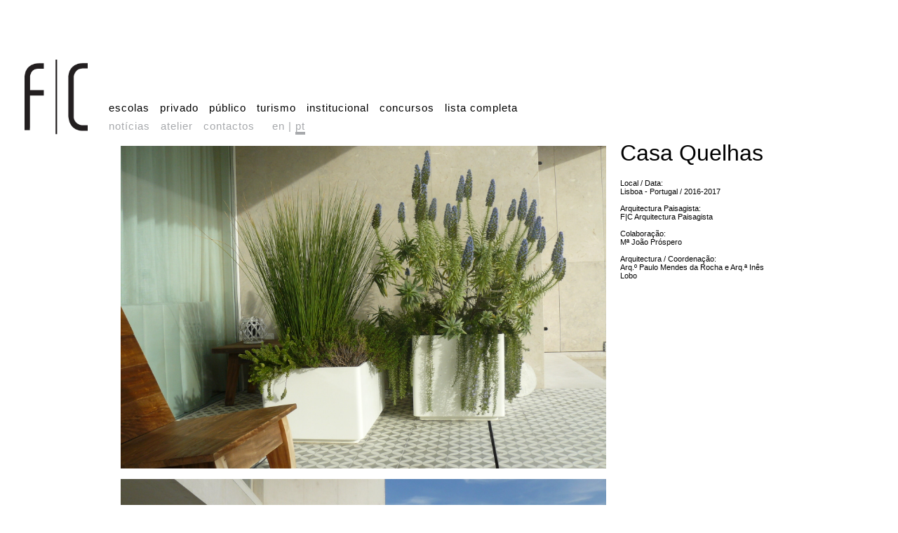

--- FILE ---
content_type: text/html
request_url: http://www.fc-ap.com/trabalhos/casa-quelhas
body_size: 6626
content:
<!DOCTYPE html>
<html class="no-js no-mobile" lang="pt">
<head>
	<meta charset="utf-8">
	<title>Casa Quelhas, Trabalhos - FC Arquitectura Paisagista</title>
	
	<meta name="viewport" content="width=device-width, initial-scale=1.0" />
	<meta name="description" content="Descrição em PT" />
	<meta name="keywords" content="arquitetura, paisagista, fc, pacheco, menezes" />
	<meta name="author" content="Andr&eacute; Pimp&atilde;o - http://www.andrepimpao.com" />
	
	<meta property="og:title" content="Casa Quelhas, Trabalhos - FC Arquitectura Paisagista" />
	<meta property="og:type" content="website" />
	<meta property="og:site_name" content="FC Arquitectura Paisagista" />
	<meta property="og:description" content="Descrição em PT" />
	
	<!--
	<link rel="shortcut icon" href="https://www.fc-ap.com/assets/images/favicon.ico" />
    <link rel="icon" type="image/ico" href="https://www.fc-ap.com/assets/images/favicon.ico" />
	-->
	
	<link rel="stylesheet" href="https://www.fc-ap.com/assets/styles/normalize.css" />
	<link rel="stylesheet" href="https://www.fc-ap.com/assets/styles/jquery-ui-1.10.4.css" />
	<link rel="stylesheet" href="https://www.fc-ap.com/assets/styles/jquery.vegas.css" />
	<link rel="stylesheet" href="https://www.fc-ap.com/assets/styles/styles.css" />
	
	<script>
		var baseURL = 'https://www.fc-ap.com/',
			isMobile = false,
			page = 'works-display';
			
			</script>
	<script src="https://www.fc-ap.com/assets/scripts/jquery-1.11.0.min.js"></script>
	<script src="https://www.fc-ap.com/assets/scripts/jquery-ui-1.10.4.min.js"></script>
	<script src="https://www.fc-ap.com/assets/scripts/modernizr-2.7.1.min.js"></script>
	<script src="https://www.fc-ap.com/assets/scripts/jquery.vegas.min.js"></script>
	<script src="https://www.fc-ap.com/assets/scripts/jquery.cycle2.min.js"></script>
	<script src="https://www.fc-ap.com/assets/scripts/jquery.isotope.min.js"></script>
	<script>
		// BBQ fix
		jQuery.browser = {};
	    (function () {
	        jQuery.browser.msie = false;
	        jQuery.browser.version = 0;
	        if (navigator.userAgent.match(/MSIE ([0-9]+)\./)) {
	            jQuery.browser.msie = true;
	            jQuery.browser.version = RegExp.$1;
	        }
	    })();
	</script>
	<script src="https://www.fc-ap.com/assets/scripts/jquery.ba-bbq.min.js"></script>
	<script src="https://www.fc-ap.com/assets/scripts/scripts.js"></script>
    <script async src="https://www.googletagmanager.com/gtag/js?id=G-F0D3239NC1"></script>
	<script>
		
        window.dataLayer = window.dataLayer || [];
        function gtag(){dataLayer.push(arguments);}
        gtag('js', new Date());
        gtag('config', 'G-F0D3239NC1');
  		
	</script>
</head>
<body id="page-works-display">
	<!--
	<div id="elapsed-time">
		0.2134
		1.9MB
	</div>
	-->

		<header id="header">
		<nav id="desktop-menu">
			<ul id="categories-menu">
				<li id="mobile-menu-trigger"><a href="#">menu</a></li>
								<li><a class="filter" href="https://www.fc-ap.com/trabalhos/#escolas" data-filter="escolas">escolas</a></li>
								<li><a class="filter" href="https://www.fc-ap.com/trabalhos/#privado" data-filter="privado">privado</a></li>
								<li><a class="filter" href="https://www.fc-ap.com/trabalhos/#publico" data-filter="publico">público</a></li>
								<li><a class="filter" href="https://www.fc-ap.com/trabalhos/#turismo" data-filter="turismo">turismo</a></li>
								<li><a class="filter" href="https://www.fc-ap.com/trabalhos/#institucional" data-filter="institucional">institucional</a></li>
								<li><a class="filter" href="https://www.fc-ap.com/trabalhos/#concursos" data-filter="concursos">concursos</a></li>
								<li><a  href="https://www.fc-ap.com/trabalhos/lista-completa">lista completa</a></li>
			</ul>
			
			<ul id="pages-menu">
				<li><a  href="https://www.fc-ap.com/noticias">not&iacute;cias</a></li>
				<li><a  href="https://www.fc-ap.com/atelier">atelier</a></li>
				<li><a  href="https://www.fc-ap.com/contactos">contactos</a></li>
				<li id="lang-menu"><a class="en " href="https://www.fc-ap.com/en/works/quelhas-house-portugal">en</a> | <a class="pt current" href="https://www.fc-ap.com/trabalhos/casa-quelhas">pt</a></li>
			</ul>
		</nav>

		<nav id="mobile-menu">
			<div class="helper">
				<ul>
										<li><a class="filter" href="https://www.fc-ap.com/trabalhos/#escolas" data-filter="escolas">escolas</a></li>
										<li><a class="filter" href="https://www.fc-ap.com/trabalhos/#privado" data-filter="privado">privado</a></li>
										<li><a class="filter" href="https://www.fc-ap.com/trabalhos/#publico" data-filter="publico">público</a></li>
										<li><a class="filter" href="https://www.fc-ap.com/trabalhos/#turismo" data-filter="turismo">turismo</a></li>
										<li><a class="filter" href="https://www.fc-ap.com/trabalhos/#institucional" data-filter="institucional">institucional</a></li>
										<li><a class="filter" href="https://www.fc-ap.com/trabalhos/#concursos" data-filter="concursos">concursos</a></li>
										<li><a  href="https://www.fc-ap.com/trabalhos/lista-completa">lista completa</a></li>
					<li><a class="page " href="https://www.fc-ap.com/noticias">not&iacute;cias</a></li>
					<li><a class="page " href="https://www.fc-ap.com/atelier">atelier</a></li>
					<li><a class="page " href="https://www.fc-ap.com/contactos">contactos</a></li>
				</ul>
			</div>
		</nav>
	</header>
		
	<div id="logo">
		<a class="filter" href="https://www.fc-ap.com/trabalhos/" data-filter="*">
			<img src="https://www.fc-ap.com/assets/images/logo_v2.png" alt="F|C" />
		</a>
	</div>
	
	<main>
			<article id="display" class="work">
		<div class="sidebar">
			<h1>Casa Quelhas</h1>
			
			<div class="lead">
				
			</div>
			
			<div class="html-content">
				Local / Data: <br>

Lisboa - Portugal / 2016-2017


&nbsp;
<br><br>Arquitectura Paisagista:
<br>F|C Arquitectura
Paisagista


&nbsp;
<br><br>Colaboração:
<br>Mª João Próspero


&nbsp;
<br><br>Arquitectura / Coordenação:
<br>Arq.º
Paulo Mendes da Rocha e Arq.ª Inês Lobo
			</div>
		</div>
		
		<section class="gallery">
			<ul>
								<li><img src="https://www.fc-ap.com/uploads/works/fc_edificio-habitacional-na-lapa_5bd1b7ee347aa.JPG" alt="" /></li>
								<li><img src="https://www.fc-ap.com/uploads/works/fc_edificio-habitacional-na-lapa_5bd1b8128d316.jpg" alt="" /></li>
								<li><img src="https://www.fc-ap.com/uploads/works/fc_casa-quelhas_5e2f2a9fa5bf7.jpg" alt="" /></li>
								<li><img src="https://www.fc-ap.com/uploads/works/fc_casa-quelhas_5e2f2b70b591d.jpg" alt="" /></li>
							</ul>
		</section>
	</article>

	</main>
</body>
</html>

--- FILE ---
content_type: text/css
request_url: https://www.fc-ap.com/assets/styles/styles.css
body_size: 10990
content:
@charset "utf-8";

/* ------------------------- */
/* 1. Fonts
/* ------------------------- */

/* ------------------------- */
/* 1.1. Lato
/* ------------------------- */

@font-face {
    font-family:'Lato';
    src:url('../fonts/lato/lato-regular.eot');
    src:url('../fonts/lato/lato-regular.eot') format('embedded-opentype'),
        url('../fonts/lato/lato-regular.woff') format('woff'),
        url('../fonts/lato/lato-regular.ttf') format('truetype'),
        url('../fonts/lato/lato-regular.svg#LatoRegular') format('svg');
}

@font-face {
    font-family:'Lato Bold';
    src:url('../fonts/lato/lato-bold.eot');
    src:url('../fonts/lato/lato-bold.eot') format('embedded-opentype'),
        url('../fonts/lato/lato-bold.woff') format('woff'),
        url('../fonts/lato/lato-bold.ttf') format('truetype'),
        url('../fonts/lato/lato-bold.svg#LatoBold') format('svg');
}

@font-face {
    font-family:'Lato Light';
    src:url('../fonts/lato/lato-light.eot');
    src:url('../fonts/lato/lato-light.eot') format('embedded-opentype'),
        url('../fonts/lato/lato-light.woff') format('woff'),
        url('../fonts/lato/lato-light.ttf') format('truetype'),
        url('../fonts/lato/lato-light.svg#LatoLight') format('svg');
}

/* ------------------------- */
/* 2. General
/* ------------------------- */

#elapsed-time {
	position:fixed;
	bottom:10px;
	right:10px;
	font-size:10px;
	font-weight:bold;
}

* {
	-moz-box-sizing:border-box;
		 box-sizing:border-box;
}

body {
	font-family:'Lato', sans-serif;
}

img {
	vertical-align:text-bottom;
}

p {
	margin:0;
}

h1, h2, h3, h4, h5 {
	margin:0;
}

ul,
ol {
	margin:0;
	padding:0;
}

a {
	outline:0;
	text-decoration:none;
}

a:hover, a:active, a:focus {
	outline:0;
}

/* ------------------------- */
/* 3. Header
/* ------------------------- */

#logo {
	position:fixed;
	/*
	top:35px;
	left:65px;
	*/
	top:85px;
	left:120px;
	z-index:1001;
}

#logo img {
	/*width:120px;*/
	width:90px;
}

/*
#logo {
	top:15px;
	left:50%;
	margin:0 0 0 -40px;
}

#logo img {
	width:90px;
}
*/

#header {
	position:fixed;
	top:0;
	left:0;
	/*padding: 0 15px;*/
	width:100%;
	height:205px;
	background-color:rgba(255, 255, 255, .8);
	/*background-color:red;*/
	z-index:1000;
}

#header nav {
	margin:0 auto;
	padding:147px 20px 0;
	width:100%;
	/*max-width:976px;*/
	font-family:'Lato Bold', sans-serif;
	font-size:15px;
	text-align:left;
	letter-spacing:1px;
}

#header nav ul {
	position:fixed;
	top:0;
	left:0;
}

#header nav #categories-menu,
#header nav #pages-menu {
	top:145px;
}

#header nav #categories-menu {
	left:240px;
	z-index:1001;
}

#header nav #pages-menu {
	right:120px;
	text-align:right;
	z-index:1000;
}

#header nav ul li {
	display:inline-block;
	margin:0 5px 0 0;
}

#header nav ul li + li {
	margin:0 5px;
}

#header nav ul #mobile-menu-trigger ~ li {
	margin:0 5px 0 0;
}

#header nav ul #mobile-menu-trigger ~ li + li {
	margin:0 5px;
}

#header nav ul #lang-menu {
	margin:0 0 0 15px;
}

#header nav ul li a {
	color:#000;
}

#header nav ul + ul li,
#header nav ul + ul li a {
	color:#a7a9ac;
}

#header nav ul li a:hover,
#header nav ul li a.current {
	border-bottom:4px #000 solid;
}

#header nav ul + ul li a:hover,
#header nav ul + ul li a.current {
	border-bottom:4px #a7a9ac solid;
}

#header #desktop-menu ul #mobile-menu-trigger {
	display:none;
}

#header #mobile-menu,
#header #mobile-menu div.helper {
	display:none;
}

/* ------------------------- */
/* 4. Content
/* ------------------------- */

main {
	position:relative;
	margin:0 auto;
	padding:208px 20px 70px;
	width:100%;
	max-width:976px; /* 936px + padding */
}

#page-works main {
	margin:-5px 0 0;
	padding:208px 115px 70px;
	max-width:100%;
}

.html-content a {
	color:#000;
}

.html-content a:hover {
	border-bottom:3px #000 solid;
}

/* ------------------------- */
/* 4.1. Index
/* ------------------------- */

main #entrance {
	position:fixed;
	top:65%;
	left:50%;
	margin:0 0 0 -100px;
	width:200px;
	text-align:center;
}

main #entrance a {
	font-family:'Lato Bold', sans-serif;
	font-size:20px;
	letter-spacing:1px;
	color:#000;
	border-bottom:4px #000 solid;
}

main #entrance a:hover {
	border-bottom:none;
}

/* ------------------------- */
/* 4.2. Works
/* ------------------------- */

main #works.v2 .element {
	margin:0 20px 0;
	width:220px;
}

main #works.v2 .element.small,
main #works.v2 .element.small a {
	height:185px;
}

main #works.v2 .element.large,
main #works.v2 .element.large a {
	height:340px;
}

main #works.v2 .element.small div.overflow {
	overflow:hidden;
	height:145px;
}

main #works.v2 .element.large div.overflow {
	overflow:hidden;
	height:300px;
}

main #works.v2 .element.small a div.slideshow {
	height:145px;
}

main #works.v2 .element.large a div.slideshow {
	height:300px;
}

main #works.v2 .element a {
	color:#000;
}

main #works.v2 .element a p {
	display:none;
	padding:2px 0 0;
	text-align:center;
	/*line-height:25px;*/
	font-size:14px;
	font-family:'Lato Bold', sans-serif;
}

main #works {
	margin:0 auto;
}

main #works .element {
	overflow:hidden;
	float:left;
	margin:5px;
	width:220px;
}

main #works .element.small {
	height:145px;
}

main #works .element.large {
	height:300px;
}

main #works .element a {
	display:block;
	width:220px;
}

main #works .element.small a {
	height:145px;
}

main #works .element.large a {
	height:300px;
}

main #works .element a div.slideshow {
	display:none;
}

.isotope,
.isotope .isotope-item {
  /* change duration value to whatever you like */
  -webkit-transition-duration: 0.8s;
     -moz-transition-duration: 0.8s;
      -ms-transition-duration: 0.8s;
       -o-transition-duration: 0.8s;
          transition-duration: 0.8s;
}

.isotope {
  -webkit-transition-property: height, width;
     -moz-transition-property: height, width;
      -ms-transition-property: height, width;
       -o-transition-property: height, width;
          transition-property: height, width;
}

.isotope .isotope-item {
  -webkit-transition-property: -webkit-transform, opacity;
     -moz-transition-property:    -moz-transform, opacity;
      -ms-transition-property:     -ms-transform, opacity;
       -o-transition-property:      -o-transform, opacity;
          transition-property:         transform,
}

.isotope-item {
  z-index: 2;
}

.isotope-hidden.isotope-item {
  pointer-events: none;
  z-index: 1;
}

/* ------------------------- */
/* 4.2.1 Works complete list
/* ------------------------- */

main #work-list {
	font-family:'Lato Bold', sans-serif;
	letter-spacing:1px;
}

main #work-list h3 {
	font-size:48px;
	/*line-height:48px;*/
	font-weight:normal;
}

main #work-list h3 span {
	display:inline-block;
	line-height:46px;
	border-bottom:10px #fff solid;
}

main #work-list h3:hover span,
main #work-list h3.ui-accordion-header-active span {
	border-bottom:10px #000 solid;
}

main #work-list div ul li {
	font-size:28px;
	list-style:none;
}

main #work-list div ul li a {
	color:#000;
}

main #work-list div ul li a:hover {
	border-bottom:6px #000 solid;
}

/* ------------------------- */
/* 4.2.1. Work display
/* 4.3. Atelier
/* ------------------------- */

main #display div.sidebar {
	position:fixed;
	top:210px;
	left:50%;
}

main #display div.sidebar h1 {
	margin:-10px 0 0;
	font-size:32px;
	font-family:'Lato Bold', sans-serif;
	font-weight:normal;
}

main #display div.sidebar div.lead {
	margin:10px 0 0;
	font-family:'Lato Bold', sans-serif;
	font-size:13px;
	letter-spacing:1px;
}

main #display div.sidebar div {
	margin:18px 0 0;
	font-family:'Lato Light', sans-serif;
	font-size:11px;
}

main #display section {
	width:100%;
}

main #display section img {
	display:block;
	width:100%;
}

main #display.work div.sidebar {
	margin:0 0 0 244px;
	width:224px;
}

main #display.work section {
	padding:0 244px 0 0;
}

main #display.work section ul li {
	list-style:none;
}

main #display.work section ul li + li {
	margin:15px 0 0;
}

main #display.atelier div.sidebar {
	margin:0 0 0 78px;
	width:390px;
}

main #display.atelier div.sidebar div {
	font-size:13px;
}

main #display.atelier section {
	padding:0 410px 0 0;
}

/* ------------------------- */
/* 4.4. Contacts
/* ------------------------- */

main #contacts {
	font-family:'Lato Bold', sans-serif;
	font-size:36px;
}

main #contacts div.html-content a:hover {
	border-bottom:8px #000 solid;
}

/* ------------------------- */
/* 4.5. News
/* ------------------------- */

main #news section {
	padding:0 244px 0 0;
	font-size:13px;
}

main #news h2 {
	font-size:36px;
}

main #news img {
	max-width:100%;
}

/* ------------------------- */
/* 5. Footer
/* ------------------------- */

/* ------------------------- */
/* 6. Make responsive 
/* ------------------------- */

@media all and (max-width: 1490px) {
	#header nav #categories-menu {
		top:145px;
	}

	#header nav #categories-menu {
		left:240px;
	}

	#header nav #pages-menu {
		top:171px;
		left:240px;
		text-align:left;
	}
}

@media all and (max-width: 1280px) {
	#logo {
		position:fixed;
		/*
		top:35px;
		left:65px;
		*/
		top:85px;
		left:35px;
	}

	#header nav #categories-menu {
		top:145px;
		left:155px;
	}

	#header nav #pages-menu {
		left:155px;
	}

	#page-works main {
		padding:208px 35px 70px;
	}
}

@media all and (max-width: 1023px) {
	#logo {
		position:absolute;
		top:35px;
		left:50%;
		margin:0 0 0 -45px;
	}

	#header {
		position:relative;
		width:100%;
		height:auto;
		padding:0;
		/*background-color:rgba(255, 255, 255, .8);*/
		/*background-color:red;*/
	}

	#header nav {
		overflow:hidden;
		padding:160px 20px 0;
	}

	#header nav ul {
		position:static;
	}

	#header #desktop-menu ul li {
		display:none;
	}

	#header #desktop-menu ul #lang-menu,
	#header #desktop-menu ul #mobile-menu-trigger {
		display:block;
		padding:0 0 25px;
	}

	#header #desktop-menu ul #lang-menu {
		float:right;
	}

	#header #desktop-menu ul #mobile-menu-trigger {
		float:left;
	}

	#header #mobile-menu {
		display:none;
		margin:0 0 25px;
		padding:0 20px;
	}

	#header #mobile-menu div.helper {
		display:block;
	}

	#header #mobile-menu ul li {
		display:block;
		margin:0;
	}

	#header #mobile-menu ul li + li {
		margin:2px 0 0;
	}

	#header #mobile-menu ul li a.page {
		color:#a7a9ac;
	}

	#header #mobile-menu ul li a.page:hover,
	#header #mobile-menu ul li a.page.current {
		border-bottom:4px #a7a9ac solid;
	}

	main {
		padding:0 20px 70px;
	}

	#page-works main {
		padding:0 35px 70px;
	}

	main #display div.sidebar {
		position:static;
	}

	main #display div.sidebar h1 {
		margin:0;
	}

	main #display.work div.sidebar,
	main #display.atelier div.sidebar {
		margin:0 0 25px;
		width:100%;
	}

	main #display.work section,
	main #display.atelier section,
	main #news section {
		padding:0;
	}

	main div.html-content iframe {
		width:100%;
	}
}

@media all and (max-width: 599px) {
	main #work-list h3 {
		font-size:28px;
	}

	main #work-list h3 span {
		line-height:26px;
	}

	main #work-list div ul li {
		font-size:14px;
	}

	main #contacts {
		font-size:20px;
	}
}

--- FILE ---
content_type: application/javascript
request_url: https://www.fc-ap.com/assets/scripts/jquery.vegas.min.js
body_size: 4584
content:
(function(i){var l=i("<img />").addClass("vegas-background"),p=i("<div />").addClass("vegas-overlay"),m=i("<div />").addClass("vegas-loading"),a=i(),q=null,j=[],d=0,h=5000,o=function(){},b,e={init:function(s){var r={src:k(),align:"center",valign:"center",fade:0,loading:true,load:function(){},complete:function(){}};i.extend(r,i.vegas.defaults.background,s);if(r.loading){f()}var t=l.clone();t.css({position:"fixed",left:"0px",top:"0px"}).bind("load",function(){if(t==a){return}i(window).bind("load resize.vegas",function(u){c(t,r)});if(a.is("img")){a.stop();t.hide().insertAfter(a).fadeIn(r.fade,function(){i(".vegas-background").not(this).remove();i("body").trigger("vegascomplete",[this,d-1]);r.complete.apply(t,[d-1])})}else{t.hide().prependTo("body").fadeIn(r.fade,function(){i("body").trigger("vegascomplete",[this,d-1]);r.complete.apply(this,[d-1])})}a=t;c(a,r);if(r.loading){g()}i("body").trigger("vegasload",[a.get(0),d-1]);r.load.apply(a.get(0),[d-1]);if(d){i("body").trigger("vegaswalk",[a.get(0),d-1]);r.walk.apply(a.get(0),[d-1])}}).attr("src",r.src);return i.vegas},destroy:function(r){if(!r||r=="background"){i(".vegas-background, .vegas-loading").remove();i(window).unbind("*.vegas");a=i()}if(!r||r=="overlay"){i(".vegas-overlay").remove()}clearInterval(b);return i.vegas},overlay:function(s){var r={src:null,opacity:null};i.extend(r,i.vegas.defaults.overlay,s);p.remove();p.css({margin:"0",padding:"0",position:"fixed",left:"0px",top:"0px",width:"100%",height:"100%"});if(r.src===false){p.css("backgroundImage","none")}if(r.src){p.css("backgroundImage","url("+r.src+")")}if(r.opacity){p.css("opacity",r.opacity)}p.prependTo("body");return i.vegas},slideshow:function(t,r){var s={step:d,delay:h,preload:false,loading:true,backgrounds:j,walk:o};i.extend(s,i.vegas.defaults.slideshow,t);if(s.backgrounds!=j){if(!t.step){s.step=0}if(!t.walk){s.walk=function(){}}if(s.preload){i.vegas("preload",s.backgrounds)}}j=s.backgrounds;h=s.delay;d=s.step;o=s.walk;clearInterval(b);if(!j.length){return i.vegas}var u=function(){if(d<0){d=j.length-1}if(d>=j.length||!j[d-1]){d=0}var v=j[d++];v.walk=s.walk;v.loading=s.loading;if(typeof(v.fade)=="undefined"){v.fade=s.fade}if(v.fade>s.delay){v.fade=s.delay}i.vegas(v)};u();if(!r){q=false;i("body").trigger("vegasstart",[a.get(0),d-1])}if(!q){b=setInterval(u,s.delay)}return i.vegas},next:function(){var r=d;if(d){i.vegas("slideshow",{step:d},true);i("body").trigger("vegasnext",[a.get(0),d-1,r-1])}return i.vegas},previous:function(){var r=d;if(d){i.vegas("slideshow",{step:d-2},true);i("body").trigger("vegasprevious",[a.get(0),d-1,r-1])}return i.vegas},jump:function(r){var t=d;if(d){i.vegas("slideshow",{step:r},true);i("body").trigger("vegasjump",[a.get(0),d-1,t-1])}return i.vegas},stop:function(){var r=d;d=0;q=null;clearInterval(b);i("body").trigger("vegasstop",[a.get(0),r-1]);return i.vegas},pause:function(){q=true;clearInterval(b);i("body").trigger("vegaspause",[a.get(0),d-1]);return i.vegas},get:function(r){if(r===null||r=="background"){return a.get(0)}if(r=="overlay"){return p.get(0)}if(r=="step"){return d-1}if(r=="paused"){return q}},preload:function(u){var s=[];for(var t in u){if(u[t].src){var r=document.createElement("img");r.src=u[t].src;s.push(r)}}return i.vegas}};function c(s,w){var F={align:"center",valign:"center"};i.extend(F,w);if(s.height()===0){s.load(function(){c(i(this),w)});return}var t=n(),z=t.width,u=t.height,x=s.width(),E=s.height(),v=u/z,C=E/x,y,r,D,B,A;if(v>C){y=u/C;r=u}else{y=z;r=z*C}A={width:y+"px",height:r+"px",top:"auto",bottom:"auto",left:"auto",right:"auto"};if(!isNaN(parseInt(F.valign,10))){A.top=(0-(r-u)/100*parseInt(F.valign,10))+"px"}else{if(F.valign=="top"){A.top=0}else{if(F.valign=="bottom"){A.bottom=0}else{A.top=(u-r)/2}}}if(!isNaN(parseInt(F.align,10))){A.left=(0-(y-z)/100*parseInt(F.align,10))+"px"}else{if(F.align=="left"){A.left=0}else{if(F.align=="right"){A.right=0}else{A.left=(z-y)/2}}}s.css(A)}function f(){m.prependTo("body").fadeIn()}function g(){m.fadeOut("fast",function(){i(this).remove()})}function k(){if(i("body").css("backgroundImage")){return i("body").css("backgroundImage").replace(/url\("?(.*?)"?\)/i,"$1")}}function n(){var r=window,s="inner";if(!("innerWidth" in window)){r=document.documentElement||document.body;s="client"}return{width:r[s+"Width"],height:r[s+"Height"]}}i.vegas=function(r){if(e[r]){return e[r].apply(this,Array.prototype.slice.call(arguments,1))}else{if(typeof r==="object"||!r){return e.init.apply(this,arguments)}else{i.error("Method "+r+" does not exist")}}};i.vegas.defaults={background:{},slideshow:{},overlay:{}}})(jQuery);

--- FILE ---
content_type: application/javascript
request_url: https://www.fc-ap.com/assets/scripts/scripts.js
body_size: 7312
content:
$(document).ready(function() {
	var $_body = $('body'),
		$_window = $(window),
 		$_header = $('#header'),
		$_content = $('main');
	
	// Fullscreen slideshow
	if(page == 'index') {
		$.vegas('slideshow', {
			preload: true,
			delay: 4000,
			fade: 1000,
		    backgrounds: backgrounds
	    });
	}

	/*
	$_window.scroll(function() {		
		if($(this).scrollTop() > 0) {
			if($_body.hasClass('top')) {
				$_body.removeClass('top');
				//$_header.stop(true, true).animate({ backgroundColor: '#fff' }, { duration: 200 });
				$_header.css('background-color', '#fff');
			}
		}
		else {
			if( ! $_body.hasClass('top')) {
				$_body.addClass('top');
				//$_header.stop(true, true).animate({ backgroundColor: 'transparent' }, { duration: 200 });
				$_header.css('background-color', 'transparent');
			}
		}
	});
	*/

	// Menu mobile
	$('#mobile-menu-trigger a').on('click', function(e) {
		e.preventDefault();

		console.log('click');
				
		var $_this = $(this),
			$_menuMobile = $('#mobile-menu');
		
		if($_this.hasClass('is-open')) {
			$_menuMobile.stop(true).slideUp({ duration: 800, easing: 'easeOutQuint' });
			$_this.removeClass('is-open');
		}
		else {
			$_menuMobile.stop(true).slideDown({ duration: 800, easing: 'easeOutQuint' });
			$_this.addClass('is-open');
		}
		
		return false;
	});
	
	// Works masonry
	if($('.isotope').length > 0) {
		var $_works = $('#works');
			//$_langEN = $('#lang-menu a.en'),
			//$_langPT = $('#lang-menu a.pt');
			
		//console.log(window.location.hash);
		
		$.Isotope.prototype._getCenteredMasonryColumns = function() {
	        this.width = this.element.width();
	        var parentWidth = this.element.parent().width();
	        // i.e. options.masonry && options.masonry.columnWidth
	        var colW = this.options.masonry && this.options.masonry.columnWidth ||
	        // or use the size of the first item
	        this.$filteredAtoms.outerWidth(true) ||
	        // if there's no items, use size of container
	        parentWidth;
	        var cols = Math.floor(parentWidth / colW);
	        cols = Math.max(cols, 1);
	        // i.e. this.masonry.cols = ....
	        this.masonry.cols = cols;
	        // i.e. this.masonry.columnWidth = ...
	        this.masonry.columnWidth = colW;
	    };
	
	    $.Isotope.prototype._masonryReset = function() {
	        // layout-specific props
	        this.masonry = {};
	        // FIXME shouldn't have to call this again
	        this._getCenteredMasonryColumns();
	        var i = this.masonry.cols;
	        this.masonry.colYs = [];
	        while (i--) {
	            this.masonry.colYs.push(0);
	        }
	    };
	
	    $.Isotope.prototype._masonryResizeChanged = function() {
	        var prevColCount = this.masonry.cols;
	        // get updated colCount
	        this._getCenteredMasonryColumns();
	        return (this.masonry.cols !== prevColCount);
	    };
	
	    $.Isotope.prototype._masonryGetContainerSize = function() {
	        var unusedCols = 0,
	            i = this.masonry.cols;
	        // count unused columns
	        while (--i) {
	            if (this.masonry.colYs[i] !== 0) {
	                break;
	            }
	            unusedCols++;
	        }
	        return {
	            height: Math.max.apply(Math, this.masonry.colYs),
	            // fit container to columns that have been used;
	            width: (this.masonry.cols - unusedCols) * this.masonry.columnWidth
	        };
	    };
		
		/*
		$_works.isotope({
			itemSelector: '.element',
			masonry: {
		    	columnWidth: 230
		  	}
		});
		*/

		$('a.filter').on('click', function(e) {
			e.preventDefault();
			
			var $_this = $(this);
				//$_langENLink = $_langEN.attr('href'),
				//$_langPTLink = $_langPT.attr('href');
				
			//$_langENClean = $_langENLink.split('/#')[0];
			//$_langPTClean = $_langPTLink.split('/#')[0];
			
			if($_this.hasClass('current')) {
				$.bbq.pushState({}, 2);
				
				//$_langEN.attr('href', $_langENClean);
				//$_langPT.attr('href', $_langPTClean);
				
				//filter = '*';
				//$_this.removeClass('current');
			}
			else {
				var hash = $.param.fragment($_this.attr('href'));
				$.bbq.pushState(hash, 2);
				
				//$_langEN.attr('href', $_langENClean + '/#' + $_this.data('lang-en'));
				//$_langPT.attr('href', $_langPTClean + '/#' + $_this.data('lang-pt'));
				
				//filter = $_this.data('filter');
				//$('a.filter').removeClass('current');
				//$_this.addClass('current');
			}
			
			//console.log($_langEN.attr('href'));
			//console.log($_langPT.attr('href'));
			//$_works.isotope({ filter: filter });
			
			return false;
		});
		
		$_window.bind('hashchange', function(e){
		  	var hash = $.param.fragment(),
		  		filter = (hash == '') ? '*' : ('.' + hash);
		  	
		  	$_works.isotope({
		  		itemSelector: '.element',
				masonry: {
			    	columnWidth: 230
			  	},
		  		filter: filter
		  	});
		  	
		  	$('#works.v2').isotope({
		  		itemSelector: '.element',
				masonry: {
			    	columnWidth: 260
			  	},
		  		filter: filter
		  	});
		  	
		  	$('a.filter').removeClass('current');
		  	$('a[data-filter="' + hash + '"]').addClass('current');
		}).trigger('hashchange');
		
		// Cycle slideshow
		$_works.find('div.element').on('mouseenter', function() {
			var $_this = $(this),
				$_img = $_this.find('a > img'),
				$_img_v2 = $_this.find('div.overflow'),
				$_slideshow = $_this.find('.slideshow'),
				$_p = $_this.find('p');
			
			if($_slideshow.find('img').length > 0) {
				if($_slideshow.hasClass('initialized')) {
					$_slideshow.cycle('resume');
				}
				else {
					$_slideshow.cycle({
						fx: 'none',
						speed: 1,
						timeout: 400,
						log: false
					});
					
					$_slideshow.addClass('initialized');
				}
				
				$_img.hide();
				$_img_v2.hide();
				$_p.show();
				$_slideshow.show();
			}
		}).on('mouseleave', function() {
			var $_this = $(this),
				$_img = $_this.find('a > img'),
				$_img_v2 = $_this.find('div.overflow'),
				$_slideshow = $(this).find('.slideshow'),
				$_p = $_this.find('p');
			
			if($_slideshow.find('img').length > 0) {
				//$_slideshow.cycle('destroy');
				$_slideshow.cycle('pause');
				$_slideshow.cycle('goto', 0);
				
				$_img.show();
				$_img_v2.show();
				$_p.hide();
				$_slideshow.hide();
			}
		});
		
		/*
		$_works.find('div.element').on('mouseenter', function() {
			var $_this = $(this),
				$_img = $_this.find('a > img'),
				$_slideshow = $_this.find('.slideshow');
			
			if($_slideshow.find('img').length > 0) {
				$_slideshow.cycle({
					fx: 'none',
					speed: 1,
					timeout: 500,
					log: true
				});
				
				$_img.hide();
				$_slideshow.show();
			}
		}).on('mouseleave', function() {
			var $_this = $(this),
				$_img = $_this.find('a > img'),
				$_slideshow = $(this).find('.slideshow');
			
			if($_slideshow.find('img').length > 0) {
				$_slideshow.cycle('destroy');
				
				$_img.show();
				$_slideshow.hide();
			}
		});
		*/
		
		/*
		$_slideshow.on('cycle-destroyed', function() {
			$(this).addClass('destroyed');
		}).on('cycle-initialized', function() {
			$(this).removeClass('destroyed');
		});
		*/
	}
	
	// Works accordion
	$_content.find('#work-list').accordion({
		active: false,
		animate: {
			easing: 'easeOutQuint',
			duration: 700
		},
		collapsible: true,
		heightStyle: 'content',
		icons: false
	});
});